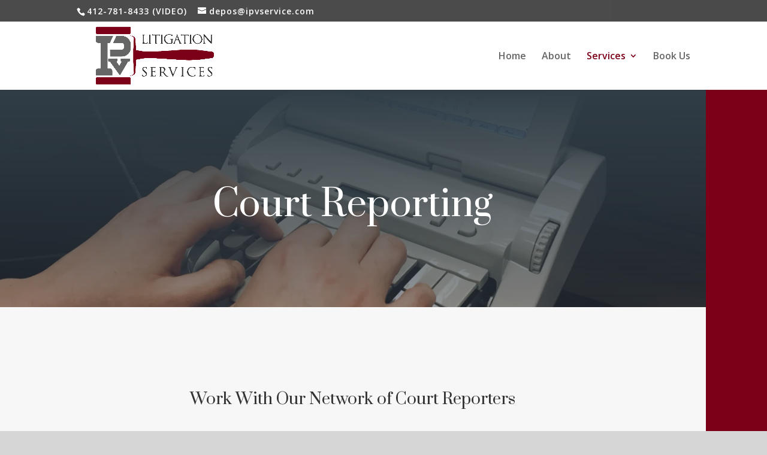

--- FILE ---
content_type: text/css
request_url: https://ipvservice.com/wp-content/et-cache/67/et-core-unified-deferred-67.min.css?ver=1768591106
body_size: 452
content:
.et_pb_section_3,.et_pb_section_4,.et_pb_section_7,.et_pb_section_8{border-color:#ffba60 #7D0019 #ffba60 #ffba60;border-right-width:8vw}.et_pb_section_3.et_pb_section{padding-top:110px;padding-bottom:110px}.et_pb_section_4.et_pb_section{padding-top:110px;padding-bottom:110px;background-color:#f7f7f7!important}.et_pb_contact_form_1.et_pb_contact_form_container h1,.et_pb_contact_form_1.et_pb_contact_form_container h2.et_pb_contact_main_title,.et_pb_contact_form_1.et_pb_contact_form_container h3.et_pb_contact_main_title,.et_pb_contact_form_1.et_pb_contact_form_container h4.et_pb_contact_main_title,.et_pb_contact_form_1.et_pb_contact_form_container h5.et_pb_contact_main_title,.et_pb_contact_form_1.et_pb_contact_form_container h6.et_pb_contact_main_title{text-align:center}div.et_pb_section.et_pb_section_5,div.et_pb_section.et_pb_section_6{background-image:linear-gradient(180deg,#313e47 0%,rgba(49,62,71,0.5) 100%),url(https://ipvservice.com/wp-content/uploads/2022/08/law-firm-06.jpg)!important}.et_pb_section_5,.et_pb_section_6{border-color:#26333a #7D0019 #26333a #26333a;border-right-width:8vw;border-left-width:8vw}.et_pb_section_5.et_pb_section{padding-top:20px;padding-right:0px;padding-bottom:20px}.et_pb_section_6.et_pb_section{padding-top:20px;padding-right:0px;padding-bottom:20px;background-color:#f7f7f7!important}.et_pb_row_8,body #page-container .et-db #et-boc .et-l .et_pb_row_8.et_pb_row,body.et_pb_pagebuilder_layout.single #page-container #et-boc .et-l .et_pb_row_8.et_pb_row,body.et_pb_pagebuilder_layout.single.et_full_width_page #page-container #et-boc .et-l .et_pb_row_8.et_pb_row{width:100%}.et_pb_row_8,.et_pb_column_10,.et_pb_column_11{align-items:center}.et_pb_text_6 h2{font-family:'Prata',Georgia,"Times New Roman",serif;font-size:48px;line-height:1.6em}.et_pb_button_1_wrapper .et_pb_button_1,.et_pb_button_1_wrapper .et_pb_button_1:hover{padding-top:10px!important;padding-bottom:10px!important}.et_pb_button_1_wrapper{margin-top:10px!important}body #page-container .et_pb_section .et_pb_button_1{color:#ffffff!important;border-width:2px!important;border-color:#FFFFFF;border-radius:0px;letter-spacing:4px;font-size:14px;font-weight:700!important;text-transform:uppercase!important;background-color:#666666}body #page-container .et_pb_section .et_pb_button_1:hover:after{margin-left:.3em;left:auto;margin-left:.3em;opacity:1}body #page-container .et_pb_section .et_pb_button_1:after{line-height:inherit;font-size:inherit!important;margin-left:-1em;left:auto;font-family:ETmodules!important;font-weight:400!important}body #page-container .et_pb_section .et_pb_button_1:hover{background-image:initial;background-color:rgba(0,0,0,0)}.et_pb_button_1{transition:background-color 300ms ease 0ms}.et_pb_button_1,.et_pb_button_1:after{transition:all 300ms ease 0ms}.et_pb_section_7.et_pb_section{padding-top:10px;padding-bottom:0px}.et_pb_section_8.et_pb_section{padding-top:10px;padding-bottom:0px;background-color:#f9f9f9!important}.et_pb_row_9,body #page-container .et-db #et-boc .et-l .et_pb_row_9.et_pb_row,body.et_pb_pagebuilder_layout.single #page-container #et-boc .et-l .et_pb_row_9.et_pb_row,body.et_pb_pagebuilder_layout.single.et_full_width_page #page-container #et-boc .et-l .et_pb_row_9.et_pb_row{width:65%;max-width:2560px}.et_pb_text_7.et_pb_text{color:#303030!important}.et_pb_text_7{padding-top:0px!important}.et_pb_row_9.et_pb_row{padding-top:25px!important;padding-bottom:10px!important;margin-left:auto!important;margin-right:auto!important;padding-top:25px;padding-bottom:10px}@media only screen and (max-width:980px){.et_pb_section_3,.et_pb_section_4,.et_pb_section_7,.et_pb_section_8{border-right-width:8vw;border-right-color:#7D0019}.et_pb_section_5,.et_pb_section_6{border-right-width:8vw;border-left-width:8vw;border-right-color:#7D0019}.et_pb_text_6 h2{font-size:40px}body #page-container .et_pb_section .et_pb_button_1:after{line-height:inherit;font-size:inherit!important;margin-left:-1em;left:auto;display:inline-block;opacity:0;content:attr(data-icon);font-family:ETmodules!important;font-weight:400!important}body #page-container .et_pb_section .et_pb_button_1:before{display:none}body #page-container .et_pb_section .et_pb_button_1:hover:after{margin-left:.3em;left:auto;margin-left:.3em;opacity:1}.et_pb_text_8{padding-top:14px!important}}@media only screen and (max-width:767px){.et_pb_section_3,.et_pb_section_4,.et_pb_section_7,.et_pb_section_8{border-right-width:8vw;border-right-color:#7D0019}.et_pb_section_5,.et_pb_section_6{border-right-width:8vw;border-left-width:8vw;border-right-color:#7D0019}body #page-container .et_pb_section .et_pb_button_1:after{line-height:inherit;font-size:inherit!important;margin-left:-1em;left:auto;display:inline-block;opacity:0;content:attr(data-icon);font-family:ETmodules!important;font-weight:400!important}body #page-container .et_pb_section .et_pb_button_1:before{display:none}body #page-container .et_pb_section .et_pb_button_1:hover:after{margin-left:.3em;left:auto;margin-left:.3em;opacity:1}}